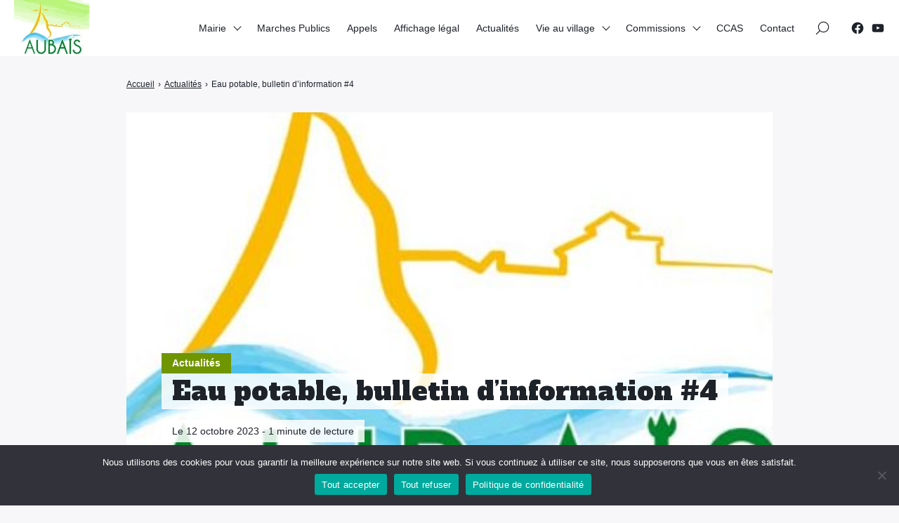

--- FILE ---
content_type: text/html; charset=UTF-8
request_url: https://www.aubais.fr/actualites/eau-potable-bulletin-dinformation-4/
body_size: 14946
content:

<!doctype html>
<html lang="fr-FR">
    <head>
        <meta charset="UTF-8">
        <meta name="viewport" content="width=device-width, initial-scale=1.0">
        <meta http-equiv="X-UA-Compatible" content="ie=edge,chrome=1">
        <meta name="format-detection" content="telephone=no">
        <link rel="profile" href="https://gmpg.org/xfn/11">
        <title>Eau potable,  bulletin d&#039;information #4 - Aubais</title>
<link rel="dns-prefetch" href="//tracker.wpserveur.net"><meta name="description" content="Une réunion est prévue avec L&#039;ARS en fin de semaine prochaine pour nous informer de la levée ou non de la restriction de distribution d&#039;eau.">
<meta property="article:published_time" content="2023-10-12T11:24:24+02:00">
<meta property="article:modified_time" content="2023-10-12T11:24:24+02:00">
<meta property="og:updated_time" content="2023-10-12T11:24:24+02:00">
<meta name="thumbnail" content="https://www.aubais.fr/wp-content/uploads/cropped-Logocoufondblanc-150x150.jpg">
<meta name="robots" content="index, follow, max-snippet:-1, max-image-preview:large, max-video-preview:-1">
<link rel="canonical" href="https://www.aubais.fr/actualites/eau-potable-bulletin-dinformation-4/">
<meta property="og:url" content="https://www.aubais.fr/actualites/eau-potable-bulletin-dinformation-4/">
<meta property="og:site_name" content="Aubais">
<meta property="og:locale" content="fr_FR">
<meta property="og:type" content="article">
<meta property="og:title" content="Eau potable,  bulletin d&#039;information #4 - Aubais">
<meta property="og:description" content="Une réunion est prévue avec L&#039;ARS en fin de semaine prochaine pour nous informer de la levée ou non de la restriction de distribution d&#039;eau.">
<meta property="og:image" content="https://www.aubais.fr/wp-content/uploads/cropped-Logocoufondblanc.jpg">
<meta property="og:image:secure_url" content="https://www.aubais.fr/wp-content/uploads/cropped-Logocoufondblanc.jpg">
<meta property="og:image:width" content="512">
<meta property="og:image:height" content="512">
<meta property="og:image:alt" content="Cropped Logocoufondblanc.jpg">
<meta name="twitter:card" content="summary">
<meta name="twitter:title" content="Eau potable,  bulletin d&#039;information #4 - Aubais">
<meta name="twitter:description" content="Une réunion est prévue avec L&#039;ARS en fin de semaine prochaine pour nous informer de la levée ou non de la restriction de distribution d&#039;eau.">
<meta name="twitter:image" content="https://www.aubais.fr/wp-content/uploads/cropped-Logocoufondblanc.jpg">
<link rel='dns-prefetch' href='//www.aubais.fr' />
<style id='wp-img-auto-sizes-contain-inline-css'>
img:is([sizes=auto i],[sizes^="auto," i]){contain-intrinsic-size:3000px 1500px}
/*# sourceURL=wp-img-auto-sizes-contain-inline-css */
</style>
<style id='classic-theme-styles-inline-css'>
/*! This file is auto-generated */
.wp-block-button__link{color:#fff;background-color:#32373c;border-radius:9999px;box-shadow:none;text-decoration:none;padding:calc(.667em + 2px) calc(1.333em + 2px);font-size:1.125em}.wp-block-file__button{background:#32373c;color:#fff;text-decoration:none}
/*# sourceURL=/wp-includes/css/classic-themes.min.css */
</style>
<link rel='stylesheet' id='mpp_gutenberg-css' href='https://www.aubais.fr/wp-content/plugins/metronet-profile-picture/dist/blocks.style.build.css' media='all' />
<link rel='stylesheet' id='contact-form-7-css' href='https://www.aubais.fr/wp-content/plugins/contact-form-7/includes/css/styles.css' media='all' />
<link rel='stylesheet' id='cookie-notice-front-css' href='https://www.aubais.fr/wp-content/plugins/cookie-notice/css/front.min.css' media='all' />
<link rel='stylesheet' id='math-captcha-frontend-css' href='https://www.aubais.fr/wp-content/plugins/wp-math-captcha/css/frontend.css' media='all' />
<link rel='stylesheet' id='seomag-child-css' href='https://www.aubais.fr/wp-content/themes/seomag-child/style.css' media='all' />
<link rel='stylesheet' id='seomag-tns-css' href='https://www.aubais.fr/wp-content/themes/seomag/assets/tiny-slider/tiny-slider.css' media='all' />
<link rel='stylesheet' id='seomag-css' href='https://www.aubais.fr/wp-content/themes/seomag/statics/main.css' media='all' />
<link rel='stylesheet' id='elementor-icons-css' href='https://www.aubais.fr/wp-content/plugins/elementor/assets/lib/eicons/css/elementor-icons.min.css' media='all' />
<link rel='stylesheet' id='elementor-frontend-css' href='https://www.aubais.fr/wp-content/plugins/elementor/assets/css/frontend.min.css' media='all' />
<link rel='stylesheet' id='swiper-css' href='https://www.aubais.fr/wp-content/plugins/elementor/assets/lib/swiper/v8/css/swiper.min.css' media='all' />
<link rel='stylesheet' id='e-swiper-css' href='https://www.aubais.fr/wp-content/plugins/elementor/assets/css/conditionals/e-swiper.min.css' media='all' />
<link rel='stylesheet' id='elementor-post-54-css' href='https://www.aubais.fr/wp-content/uploads/elementor/css/post-54.css' media='all' />
<link rel='stylesheet' id='widget-text-editor-css' href='https://www.aubais.fr/wp-content/plugins/elementor/assets/css/widget-text-editor.min.css' media='all' />
<link rel='stylesheet' id='widget-image-css' href='https://www.aubais.fr/wp-content/plugins/elementor/assets/css/widget-image.min.css' media='all' />
<link rel='stylesheet' id='google-fonts-1-css' href='https://fonts.googleapis.com/css?family=Alfa+Slab+One%3A100%2C100italic%2C200%2C200italic%2C300%2C300italic%2C400%2C400italic%2C500%2C500italic%2C600%2C600italic%2C700%2C700italic%2C800%2C800italic%2C900%2C900italic&#038;display=auto' media='all' />
<link rel="preconnect" href="https://fonts.gstatic.com/" crossorigin><script src="https://www.aubais.fr/wp-includes/js/jquery/jquery.min.js" id="jquery-core-js"></script>
<script src="https://www.aubais.fr/wp-includes/js/jquery/jquery-migrate.min.js" id="jquery-migrate-js"></script>
<script id="cookie-notice-front-js-before">
var cnArgs = {"ajaxUrl":"https:\/\/www.aubais.fr\/wp-admin\/admin-ajax.php","nonce":"4e6997dc88","hideEffect":"fade","position":"bottom","onScroll":false,"onScrollOffset":100,"onClick":false,"cookieName":"cookie_notice_accepted","cookieTime":2592000,"cookieTimeRejected":2592000,"globalCookie":false,"redirection":false,"cache":false,"revokeCookies":false,"revokeCookiesOpt":"automatic"};

//# sourceURL=cookie-notice-front-js-before
</script>
<script src="https://www.aubais.fr/wp-content/plugins/cookie-notice/js/front.min.js" id="cookie-notice-front-js"></script>
        <style>
            #wp-admin-bar-wps-link > a:before {
                content: url('https://www.wpserveur.net/wp-content/themes/wpserveur/img/WP.svg');
                width: 24px;
            }
        </style>
		<meta name="generator" content="Elementor 3.24.6; features: additional_custom_breakpoints; settings: css_print_method-external, google_font-enabled, font_display-auto">
			<style>
				.e-con.e-parent:nth-of-type(n+4):not(.e-lazyloaded):not(.e-no-lazyload),
				.e-con.e-parent:nth-of-type(n+4):not(.e-lazyloaded):not(.e-no-lazyload) * {
					background-image: none !important;
				}
				@media screen and (max-height: 1024px) {
					.e-con.e-parent:nth-of-type(n+3):not(.e-lazyloaded):not(.e-no-lazyload),
					.e-con.e-parent:nth-of-type(n+3):not(.e-lazyloaded):not(.e-no-lazyload) * {
						background-image: none !important;
					}
				}
				@media screen and (max-height: 640px) {
					.e-con.e-parent:nth-of-type(n+2):not(.e-lazyloaded):not(.e-no-lazyload),
					.e-con.e-parent:nth-of-type(n+2):not(.e-lazyloaded):not(.e-no-lazyload) * {
						background-image: none !important;
					}
				}
			</style>
			<link rel="icon" href="https://www.aubais.fr/wp-content/uploads/cropped-Favicone-32x32.png" sizes="32x32" />
<link rel="icon" href="https://www.aubais.fr/wp-content/uploads/cropped-Favicone-192x192.png" sizes="192x192" />
<link rel="apple-touch-icon" href="https://www.aubais.fr/wp-content/uploads/cropped-Favicone-180x180.png" />
<meta name="msapplication-TileImage" content="https://www.aubais.fr/wp-content/uploads/cropped-Favicone-270x270.png" />
<style>
			html {
				margin-top: 0 !important;
				font-size: 100%;
			}

			body,
			input,
			select,
			textarea,
			button,
			.button {
				font-family: -apple-system, BlinkMacSystemFont, "Segoe UI", "Roboto", "Oxygen-Sans", "Ubuntu", "Cantarell", "Helvetica Neue", sans-serif;;
			}

			h1, .h1,
			h2, .h2,
			h3, .h3,
			h4, .h4,
			h5, .h5,
			h6, .h6 {
				font-family: -apple-system, BlinkMacSystemFont, "Segoe UI", "Roboto", "Oxygen-Sans", "Ubuntu", "Cantarell", "Helvetica Neue", sans-serif;;
			}

			#header .inner .menu nav ul:not(.sub-menu) > li > a.button,
			#header .inner .menu nav ul:not(.sub-menu) > li > span.button {
				font-family: -apple-system, BlinkMacSystemFont, "Segoe UI", "Roboto", "Oxygen-Sans", "Ubuntu", "Cantarell", "Helvetica Neue", sans-serif;;
			}

			body.dark .button,
			body.dark button[type="submit"],
			body.dark input[type="submit"],
			body.light .button,
			body.light button[type="submit"],
			body.light input[type="submit"] {
				background-color: #B29967 !important;
				color: #f9ba00 !important;
			}

			body.dark .button::after,
			body.light .button::after {
				border-color: #f9ba00 !important;
			}

			body.dark .button:hover,
			body.dark button[type="submit"]:hover,
			body.dark input[type="submit"]:hover,
			body.light .button:hover,
			body.light button[type="submit"]:hover,
			body.light input[type="submit"]:hover {
				background-color: #8e7a52 !important;
			}

			#header .site-navigation .inner .menu nav ul:not(.sub-menu) > li > a:not(.button)::before,
			#header .site-navigation .inner .menu nav ul:not(.sub-menu) > li > span:not(.button)::before,
			#header .site-navigation .inner .menu nav ul.sub-menu > li >a::before,
			#header .site-navigation .inner .menu nav ul.sub-menu > li >span::before {
				border-color: #B29967 !important;
			}

			#header #scroll-indicator .progress {
				background-color: #B29967 !important;
			}

			#footer .bar .widget .widget-title:before {
				background-color: #B29967 !important;
			}

			body.category main.loop .loop-header,
			body.dark.category main.loop .loop-header .header p,
			body.light.category main.loop .loop-header .header p {
				background-color: #B29967;
			}

			body.tag main.loop .loop-header,
			body.dark.tag main.loop .loop-header .header p,
			body.light.tag main.loop .loop-header .header p {
				background-color: #B29967;
			}

			body.light main.blog .post a .details .category,
			body.dark main.blog .post a .details .category,
			body.light .entries .entry a .details .category,
			body.dark .entries .entry a .details .category {
				background-color: #B29967;
			}

			body.light main.entry.single .header .details .category a,
			body.light main.entry.single .header .details .category span,
			body.dark main.entry.single .header .details .category a,
			body.dark main.entry.single .header .details .category span,
			.sidebar .widget .widget-title::before,
			#footer .top .widget .widget-title::before {
				background-color: #B29967 !important;
			}

			body.light main.entry.single .entry-layout .contents h3:not(.sc),
			body.light main.entry.single .entry-layout .contents .h3:not(.sc),
			body.light main.entry.single .entry-layout .contents a:not([class]),
			body.light main.entry.single .entry-layout .contents span[data-obflink-url]:not(.sc),
			body.light main.entry.page .entry-layout .contents h3:not(.sc),
			body.light main.entry.page .entry-layout .contents .h3:not(.sc),
			body.light main.entry.page .entry-layout .contents a:not([class]),
			body.light main.entry.page .entry-layout .contents span[data-obflink-url]:not(.sc),
			body.light.single-product main.product .product-layout .product-layout-description .description a:not([class]),
			body.dark main.entry.single .entry-layout .contents h3:not(.sc),
			body.dark main.entry.single .entry-layout .contents .h3:not(.sc),
			body.dark main.entry.single .entry-layout .contents a:not([class]),
			body.dark main.entry.single .entry-layout .contents span[data-obflink-url]:not(.sc),
			body.dark main.entry.page .entry-layout .contents h3:not(.sc),
			body.dark main.entry.page .entry-layout .contents .h3:not(.sc),
			body.dark main.entry.page .entry-layout .contents a:not([class]),
			body.dark main.entry.page .entry-layout .contents span[data-obflink-url]:not(.sc),
			body.dark.single-product main.product .product-layout .product-layout-description .description a:not([class]) {
				color: #B29967;
			}

			body.light main.entry.single .entry-layout .contents h2::before,
			body.light main.entry.page .entry-layout .contents h2::before,
			body.dark main.entry.single .entry-layout .contents h2::before,
			body.dark main.entry.page .entry-layout .contents h2::before {
				background-color: #B29967;
			}

			@media (min-width: 801px) {
				#header .site-navigation .inner .menu .icons .search span:hover svg path,
				#header .site-navigation .inner .menu .icons .social ul li a:hover svg path {
					fill: #B29967 !important;
				}
			}

			@media (max-width: 800px) {
				#header .site-navigation .inner .menu nav ul:not(.sub-menu) > li.current-menu-ancestor > a:not(.button),
				#header .site-navigation .inner .menu nav ul:not(.sub-menu) > li.current-menu-ancestor > span:not(.button),
				#header .site-navigation .inner .menu nav ul:not(.sub-menu) > li.current-menu-item > a:not(.button),
				#header .site-navigation .inner .menu nav ul:not(.sub-menu) > li.current-menu-item > span:not(.button),
				#header .site-navigation .inner .menu nav ul.sub-menu > li.current-menu-ancestor > a,
				#header .site-navigation .inner .menu nav ul.sub-menu > li.current-menu-ancestor > span,
				#header .site-navigation .inner .menu nav ul.sub-menu > li.current-menu-item > a,
				#header .site-navigation .inner .menu nav ul.sub-menu > li.current-menu-item > span {
					color: #B29967;
				}
			}
		
					body.light main.entry.page .entry-layout .contents:not(.woo) a:not([class]),
					body.dark main.entry.page .entry-layout .contents:not(.woo) a:not([class]),
					body.light main.entry.page .entry-layout .contents:not(.woo) span[data-obflink-url]:not(.sc),
					body.dark main.entry.page .entry-layout .contents:not(.woo) span[data-obflink-url]:not(.sc),
					body.dark main.entry.single .entry-layout .contents:not(.woo) a:not([class]),
					body.light main.entry.single .entry-layout .contents:not(.woo) a:not([class]),
					body.dark main.entry.single .entry-layout .contents:not(.woo) span[data-obflink-url]:not(.sc),
					body.light main.entry.single .entry-layout .contents:not(.woo) span[data-obflink-url]:not(.sc),
					body.dark.single-product main.product .product-layout .product-layout-description .description a:not([class]),
					body.light.single-product main.product .product-layout .product-layout-description .description a:not([class]) {
						color: #B28D43 !important;
						font-weight: 700;
					}
				
				body.light main.entry.single .entry-layout .contents h3,
				body.light main.entry.single .entry-layout .contents .h3,
				body.light main.entry.single .entry-layout .contents a:not([class]),
				body.light main.entry.single .entry-layout .contents span[data-obflink-url]:not(.sc),
				body.dark main.entry.single .entry-layout .contents h3,
				body.dark main.entry.single .entry-layout .contents .h3,
				body.dark main.entry.single .entry-layout .contents a:not([class])
				body.dark main.entry.single .entry-layout .contents span[data-obflink-url]:not(.sc) {
					color: #6F9500 !important;
				}

				body.light main.entry.single .entry-layout .contents h2::before,
				body.light main.entry.single .entry-layout .sidebar .widget .widget-title::before,
				body.dark main.entry.single .entry-layout .contents h2::before,
				body.dark main.entry.single .entry-layout .sidebar .widget .widget-title::before {
					background-color: #6F9500 !important;
				}

				body.light main.entry.single .entry-layout .sidebar .widget button[type="submit"],
				body.dark main.entry.single .entry-layout .sidebar .widget button[type="submit"] {
					background-color: #6F9500 !important;
				}

				body.light main.entry.single .entry-layout .sidebar .widget button[type="submit"]:hover,
				body.dark main.entry.single .entry-layout .sidebar .widget button[type="submit"]:hover {
					background-color: #597700 !important;
				}
				</style>
    <style id='global-styles-inline-css'>
:root{--wp--preset--aspect-ratio--square: 1;--wp--preset--aspect-ratio--4-3: 4/3;--wp--preset--aspect-ratio--3-4: 3/4;--wp--preset--aspect-ratio--3-2: 3/2;--wp--preset--aspect-ratio--2-3: 2/3;--wp--preset--aspect-ratio--16-9: 16/9;--wp--preset--aspect-ratio--9-16: 9/16;--wp--preset--color--black: #000000;--wp--preset--color--cyan-bluish-gray: #abb8c3;--wp--preset--color--white: #ffffff;--wp--preset--color--pale-pink: #f78da7;--wp--preset--color--vivid-red: #cf2e2e;--wp--preset--color--luminous-vivid-orange: #ff6900;--wp--preset--color--luminous-vivid-amber: #fcb900;--wp--preset--color--light-green-cyan: #7bdcb5;--wp--preset--color--vivid-green-cyan: #00d084;--wp--preset--color--pale-cyan-blue: #8ed1fc;--wp--preset--color--vivid-cyan-blue: #0693e3;--wp--preset--color--vivid-purple: #9b51e0;--wp--preset--gradient--vivid-cyan-blue-to-vivid-purple: linear-gradient(135deg,rgb(6,147,227) 0%,rgb(155,81,224) 100%);--wp--preset--gradient--light-green-cyan-to-vivid-green-cyan: linear-gradient(135deg,rgb(122,220,180) 0%,rgb(0,208,130) 100%);--wp--preset--gradient--luminous-vivid-amber-to-luminous-vivid-orange: linear-gradient(135deg,rgb(252,185,0) 0%,rgb(255,105,0) 100%);--wp--preset--gradient--luminous-vivid-orange-to-vivid-red: linear-gradient(135deg,rgb(255,105,0) 0%,rgb(207,46,46) 100%);--wp--preset--gradient--very-light-gray-to-cyan-bluish-gray: linear-gradient(135deg,rgb(238,238,238) 0%,rgb(169,184,195) 100%);--wp--preset--gradient--cool-to-warm-spectrum: linear-gradient(135deg,rgb(74,234,220) 0%,rgb(151,120,209) 20%,rgb(207,42,186) 40%,rgb(238,44,130) 60%,rgb(251,105,98) 80%,rgb(254,248,76) 100%);--wp--preset--gradient--blush-light-purple: linear-gradient(135deg,rgb(255,206,236) 0%,rgb(152,150,240) 100%);--wp--preset--gradient--blush-bordeaux: linear-gradient(135deg,rgb(254,205,165) 0%,rgb(254,45,45) 50%,rgb(107,0,62) 100%);--wp--preset--gradient--luminous-dusk: linear-gradient(135deg,rgb(255,203,112) 0%,rgb(199,81,192) 50%,rgb(65,88,208) 100%);--wp--preset--gradient--pale-ocean: linear-gradient(135deg,rgb(255,245,203) 0%,rgb(182,227,212) 50%,rgb(51,167,181) 100%);--wp--preset--gradient--electric-grass: linear-gradient(135deg,rgb(202,248,128) 0%,rgb(113,206,126) 100%);--wp--preset--gradient--midnight: linear-gradient(135deg,rgb(2,3,129) 0%,rgb(40,116,252) 100%);--wp--preset--font-size--small: 13px;--wp--preset--font-size--medium: 20px;--wp--preset--font-size--large: 36px;--wp--preset--font-size--x-large: 42px;--wp--preset--spacing--20: 0.44rem;--wp--preset--spacing--30: 0.67rem;--wp--preset--spacing--40: 1rem;--wp--preset--spacing--50: 1.5rem;--wp--preset--spacing--60: 2.25rem;--wp--preset--spacing--70: 3.38rem;--wp--preset--spacing--80: 5.06rem;--wp--preset--shadow--natural: 6px 6px 9px rgba(0, 0, 0, 0.2);--wp--preset--shadow--deep: 12px 12px 50px rgba(0, 0, 0, 0.4);--wp--preset--shadow--sharp: 6px 6px 0px rgba(0, 0, 0, 0.2);--wp--preset--shadow--outlined: 6px 6px 0px -3px rgb(255, 255, 255), 6px 6px rgb(0, 0, 0);--wp--preset--shadow--crisp: 6px 6px 0px rgb(0, 0, 0);}:where(.is-layout-flex){gap: 0.5em;}:where(.is-layout-grid){gap: 0.5em;}body .is-layout-flex{display: flex;}.is-layout-flex{flex-wrap: wrap;align-items: center;}.is-layout-flex > :is(*, div){margin: 0;}body .is-layout-grid{display: grid;}.is-layout-grid > :is(*, div){margin: 0;}:where(.wp-block-columns.is-layout-flex){gap: 2em;}:where(.wp-block-columns.is-layout-grid){gap: 2em;}:where(.wp-block-post-template.is-layout-flex){gap: 1.25em;}:where(.wp-block-post-template.is-layout-grid){gap: 1.25em;}.has-black-color{color: var(--wp--preset--color--black) !important;}.has-cyan-bluish-gray-color{color: var(--wp--preset--color--cyan-bluish-gray) !important;}.has-white-color{color: var(--wp--preset--color--white) !important;}.has-pale-pink-color{color: var(--wp--preset--color--pale-pink) !important;}.has-vivid-red-color{color: var(--wp--preset--color--vivid-red) !important;}.has-luminous-vivid-orange-color{color: var(--wp--preset--color--luminous-vivid-orange) !important;}.has-luminous-vivid-amber-color{color: var(--wp--preset--color--luminous-vivid-amber) !important;}.has-light-green-cyan-color{color: var(--wp--preset--color--light-green-cyan) !important;}.has-vivid-green-cyan-color{color: var(--wp--preset--color--vivid-green-cyan) !important;}.has-pale-cyan-blue-color{color: var(--wp--preset--color--pale-cyan-blue) !important;}.has-vivid-cyan-blue-color{color: var(--wp--preset--color--vivid-cyan-blue) !important;}.has-vivid-purple-color{color: var(--wp--preset--color--vivid-purple) !important;}.has-black-background-color{background-color: var(--wp--preset--color--black) !important;}.has-cyan-bluish-gray-background-color{background-color: var(--wp--preset--color--cyan-bluish-gray) !important;}.has-white-background-color{background-color: var(--wp--preset--color--white) !important;}.has-pale-pink-background-color{background-color: var(--wp--preset--color--pale-pink) !important;}.has-vivid-red-background-color{background-color: var(--wp--preset--color--vivid-red) !important;}.has-luminous-vivid-orange-background-color{background-color: var(--wp--preset--color--luminous-vivid-orange) !important;}.has-luminous-vivid-amber-background-color{background-color: var(--wp--preset--color--luminous-vivid-amber) !important;}.has-light-green-cyan-background-color{background-color: var(--wp--preset--color--light-green-cyan) !important;}.has-vivid-green-cyan-background-color{background-color: var(--wp--preset--color--vivid-green-cyan) !important;}.has-pale-cyan-blue-background-color{background-color: var(--wp--preset--color--pale-cyan-blue) !important;}.has-vivid-cyan-blue-background-color{background-color: var(--wp--preset--color--vivid-cyan-blue) !important;}.has-vivid-purple-background-color{background-color: var(--wp--preset--color--vivid-purple) !important;}.has-black-border-color{border-color: var(--wp--preset--color--black) !important;}.has-cyan-bluish-gray-border-color{border-color: var(--wp--preset--color--cyan-bluish-gray) !important;}.has-white-border-color{border-color: var(--wp--preset--color--white) !important;}.has-pale-pink-border-color{border-color: var(--wp--preset--color--pale-pink) !important;}.has-vivid-red-border-color{border-color: var(--wp--preset--color--vivid-red) !important;}.has-luminous-vivid-orange-border-color{border-color: var(--wp--preset--color--luminous-vivid-orange) !important;}.has-luminous-vivid-amber-border-color{border-color: var(--wp--preset--color--luminous-vivid-amber) !important;}.has-light-green-cyan-border-color{border-color: var(--wp--preset--color--light-green-cyan) !important;}.has-vivid-green-cyan-border-color{border-color: var(--wp--preset--color--vivid-green-cyan) !important;}.has-pale-cyan-blue-border-color{border-color: var(--wp--preset--color--pale-cyan-blue) !important;}.has-vivid-cyan-blue-border-color{border-color: var(--wp--preset--color--vivid-cyan-blue) !important;}.has-vivid-purple-border-color{border-color: var(--wp--preset--color--vivid-purple) !important;}.has-vivid-cyan-blue-to-vivid-purple-gradient-background{background: var(--wp--preset--gradient--vivid-cyan-blue-to-vivid-purple) !important;}.has-light-green-cyan-to-vivid-green-cyan-gradient-background{background: var(--wp--preset--gradient--light-green-cyan-to-vivid-green-cyan) !important;}.has-luminous-vivid-amber-to-luminous-vivid-orange-gradient-background{background: var(--wp--preset--gradient--luminous-vivid-amber-to-luminous-vivid-orange) !important;}.has-luminous-vivid-orange-to-vivid-red-gradient-background{background: var(--wp--preset--gradient--luminous-vivid-orange-to-vivid-red) !important;}.has-very-light-gray-to-cyan-bluish-gray-gradient-background{background: var(--wp--preset--gradient--very-light-gray-to-cyan-bluish-gray) !important;}.has-cool-to-warm-spectrum-gradient-background{background: var(--wp--preset--gradient--cool-to-warm-spectrum) !important;}.has-blush-light-purple-gradient-background{background: var(--wp--preset--gradient--blush-light-purple) !important;}.has-blush-bordeaux-gradient-background{background: var(--wp--preset--gradient--blush-bordeaux) !important;}.has-luminous-dusk-gradient-background{background: var(--wp--preset--gradient--luminous-dusk) !important;}.has-pale-ocean-gradient-background{background: var(--wp--preset--gradient--pale-ocean) !important;}.has-electric-grass-gradient-background{background: var(--wp--preset--gradient--electric-grass) !important;}.has-midnight-gradient-background{background: var(--wp--preset--gradient--midnight) !important;}.has-small-font-size{font-size: var(--wp--preset--font-size--small) !important;}.has-medium-font-size{font-size: var(--wp--preset--font-size--medium) !important;}.has-large-font-size{font-size: var(--wp--preset--font-size--large) !important;}.has-x-large-font-size{font-size: var(--wp--preset--font-size--x-large) !important;}
/*# sourceURL=global-styles-inline-css */
</style>
</head>
    <body class="wp-singular post-template-default single single-post postid-21484 single-format-standard wp-custom-logo wp-theme-seomag wp-child-theme-seomag-child cookies-not-set sp-easy-accordion-enabled light plain is_sticky elementor-default elementor-kit-54 elementor-page elementor-page-21484">
                        
    <main class="entry single" id="post-21484" role="main">
                    <div class="entry-header model-1">
                <div class="container">
                    <div class="gridlex-center-noBottom">
                        <div class="gcol-9_sm-12">
                            <div class="header">
                                                                    <div class="details">
                                                                                    <div class="category">
                                                                                                                                                            <span style="background-color: #6F9500 !important; color: #FFFFFF !important;">
                                                            Actualités
                                                        </span>
                                                                                                                                                </div>
                                                                                <div class="title">
                                            <h1>
                                                Eau potable,  bulletin d&rsquo;information #4
                                            </h1>
                                        </div>
                                                                                                                                                                                                                                                    <div class="metas">
                                                <span>
                                                                                                                                                                Le
                                                         12 octobre 2023
                                                                                                                                                                                                                                                                                                                                                                                                                                                                                                                                                            - 
                                                        1 minute de lecture
                                                                                                    </span>
                                            </div>
                                                                            </div>
                                                                                                                                            <div class="image fixed" style="height: 500px">
                                            <img width="512" height="512" src="https://www.aubais.fr/wp-content/uploads/cropped-Logocoufondblanc.jpg" class="attachment-seomag-lg size-seomag-lg wp-post-image" alt="Cropped Logocoufondblanc.jpg" decoding="async" srcset="https://www.aubais.fr/wp-content/uploads/cropped-Logocoufondblanc.jpg 512w, https://www.aubais.fr/wp-content/uploads/cropped-Logocoufondblanc-150x150.jpg 150w, https://www.aubais.fr/wp-content/uploads/cropped-Logocoufondblanc-500x500.jpg 500w, https://www.aubais.fr/wp-content/uploads/cropped-Logocoufondblanc-24x24.jpg 24w, https://www.aubais.fr/wp-content/uploads/cropped-Logocoufondblanc-48x48.jpg 48w, https://www.aubais.fr/wp-content/uploads/cropped-Logocoufondblanc-96x96.jpg 96w, https://www.aubais.fr/wp-content/uploads/cropped-Logocoufondblanc-300x300.jpg 300w" sizes="(max-width: 512px) 100vw, 512px" />
                                        </div>
                                                                                                </div>
                        </div>
                    </div>
                </div>
            </div>
                            <div class="entry-breadcrumb">
                <div class="container">
                    <div class="gridlex-center-noBottom">
                        <div class="gcol-9_sm-12">
                            <div class="breadcrumb truncated" itemscope itemtype="http://schema.org/BreadcrumbList"><span itemprop="itemListElement" itemscope itemtype="http://schema.org/ListItem"><a class="breadcrumb__link" href="https://www.aubais.fr/" itemprop="item"><span itemprop="name">Accueil</span></a><meta itemprop="position" content="1" /></span><span class="breadcrumb__separator"> › </span><span itemprop="itemListElement" itemscope itemtype="http://schema.org/ListItem"><a class="breadcrumb__link" href="https://www.aubais.fr/category/actualites/" itemprop="item"><span itemprop="name">Actualités</span></a><meta itemprop="position" content="2" /></span><span class="breadcrumb__separator"> › </span><span class="breadcrumb__current">Eau potable,  bulletin d&rsquo;information #4</span></div>
                        </div>
                    </div>
                </div>
            </div>
                <div class="entry-layout">
            <div class="container">
                <div class="gridlex-center-noBottom">
                    <div class="gcol-9_sm-12">
                                                                                                    <div class="contents">
                                                                		<div data-elementor-type="wp-post" data-elementor-id="21484" class="elementor elementor-21484">
						<section class="elementor-section elementor-top-section elementor-element elementor-element-ae0e088 elementor-section-boxed elementor-section-height-default elementor-section-height-default" data-id="ae0e088" data-element_type="section">
						<div class="elementor-container elementor-column-gap-default">
					<div class="elementor-column elementor-col-100 elementor-top-column elementor-element elementor-element-60f4b40" data-id="60f4b40" data-element_type="column">
			<div class="elementor-widget-wrap elementor-element-populated">
						<div class="elementor-element elementor-element-1311a05 elementor-widget elementor-widget-text-editor" data-id="1311a05" data-element_type="widget" data-widget_type="text-editor.default">
				<div class="elementor-widget-container">
							<div class="x11i5rnm xat24cr x1mh8g0r x1vvkbs xtlvy1s x126k92a"><div dir="auto">Une réunion est prévue avec L&rsquo;ARS en fin de semaine prochaine pour nous informer de la levée ou non de la restriction de distribution d&rsquo;eau. La SAUR continue les nombreuses analyses sur les réseaux.</div><div dir="auto">La distribution d&rsquo;eau s&rsquo;effectuera uniquement :</div><div dir="auto">&#8211; le mercredi de 14h à 18h</div><div dir="auto">&#8211; le jeudi de 9h à 12h et de 16h à 18h</div><div dir="auto">&#8211; le vendredi de 9h à 12h et de 16h à 18h.</div></div><div class="x11i5rnm xat24cr x1mh8g0r x1vvkbs xtlvy1s x126k92a"><div dir="auto">Il est préférable de s&rsquo;inscrire sur internet pour faciliter la distribution : <a class="x1i10hfl xjbqb8w x6umtig x1b1mbwd xaqea5y xav7gou x9f619 x1ypdohk xt0psk2 xe8uvvx xdj266r x11i5rnm xat24cr x1mh8g0r xexx8yu x4uap5 x18d9i69 xkhd6sd x16tdsg8 x1hl2dhg xggy1nq x1a2a7pz xt0b8zv x1fey0fg" tabindex="0" role="link" href="https://forms.gle/XdnEgj1yC5vXDpq77" target="_blank" rel="nofollow noopener noreferrer">https://forms.gle/XdnEgj1yC5vXDpq77</a></div></div><div class="x11i5rnm xat24cr x1mh8g0r x1vvkbs xtlvy1s x126k92a"><div dir="auto">Merci pour votre patience et votre compréhension.</div></div>						</div>
				</div>
					</div>
		</div>
					</div>
		</section>
				<section class="elementor-section elementor-top-section elementor-element elementor-element-06ea1c7 elementor-section-boxed elementor-section-height-default elementor-section-height-default" data-id="06ea1c7" data-element_type="section">
						<div class="elementor-container elementor-column-gap-default">
					<div class="elementor-column elementor-col-100 elementor-top-column elementor-element elementor-element-c1f7b64" data-id="c1f7b64" data-element_type="column">
			<div class="elementor-widget-wrap elementor-element-populated">
						<div class="elementor-element elementor-element-bd03522 elementor-widget elementor-widget-image" data-id="bd03522" data-element_type="widget" data-widget_type="image.default">
				<div class="elementor-widget-container">
													<img fetchpriority="high" decoding="async" width="700" height="400" src="https://www.aubais.fr/wp-content/uploads/saur-carte.jpg" class="attachment-large size-large wp-image-21486" alt="saur carte" srcset="https://www.aubais.fr/wp-content/uploads/saur-carte.jpg 700w, https://www.aubais.fr/wp-content/uploads/saur-carte-500x286.jpg 500w, https://www.aubais.fr/wp-content/uploads/saur-carte-650x371.jpg 650w" sizes="(max-width: 700px) 100vw, 700px" />													</div>
				</div>
					</div>
		</div>
					</div>
		</section>
				</div>
		
                                                            </div>
                                                                                                                                </div>
                                    </div>
            </div>
        </div>
    </main>
        
<header id="header" role="banner">
                                                            <div id="scroll-indicator">
                        <div class="progress" role="progressbar"></div>
                    </div>
                                                <div class="site-navigation">
        <div class="container">
            <div class="gridlex-noBottom">
                <div class="gcol-12">
                    <div class="inner">
                        <div class="brand">
                                                            <a href="https://www.aubais.fr" rel="home" itemprop="url"><img width="200" height="150" src="https://www.aubais.fr/wp-content/uploads/logo200x150px.jpg" class="custom-logo" alt="logo200x150px" decoding="async" /></a>
                                                    </div>
                        <div class="opener">
                            <span aria-label="Afficher/masquer la modale du menu"></span>
                        </div>
                        <div class="menu">
                                                            <nav role="navigation">
                                    <ul><li id="menu-item-10050" class="menu-item menu-item-type-taxonomy menu-item-object-category menu-item-has-children menu-item-10050"><a href="https://www.aubais.fr/category/mairie/">Mairie</a>
<ul class="sub-menu">
	<li id="menu-item-11722" class="menu-item menu-item-type-post_type menu-item-object-page menu-item-11722"><a href="https://www.aubais.fr/lequipe-municipale/">L’équipe municipale</a></li>
	<li id="menu-item-13723" class="menu-item menu-item-type-post_type menu-item-object-page menu-item-13723"><a href="https://www.aubais.fr/bulletins-municipaux/">Bulletins Municipaux</a></li>
	<li id="menu-item-15228" class="menu-item menu-item-type-taxonomy menu-item-object-category menu-item-has-children menu-item-15228"><a href="https://www.aubais.fr/category/mairie/demarches-administratives/">Démarches Administratives</a>
	<ul class="sub-menu">
		<li id="menu-item-10052" class="menu-item menu-item-type-taxonomy menu-item-object-category menu-item-10052"><a href="https://www.aubais.fr/category/mairie/demarches-administratives/elections/">Elections</a></li>
		<li id="menu-item-10053" class="menu-item menu-item-type-taxonomy menu-item-object-category menu-item-10053"><a href="https://www.aubais.fr/category/mairie/demarches-administratives/etat-civil/">Etat Civil</a></li>
		<li id="menu-item-15229" class="menu-item menu-item-type-taxonomy menu-item-object-category menu-item-15229"><a href="https://www.aubais.fr/category/mairie/demarches-administratives/autres-demarches/">Autres Démarches</a></li>
	</ul>
</li>
	<li id="menu-item-23322" class="menu-item menu-item-type-post_type menu-item-object-page menu-item-23322"><a href="https://www.aubais.fr/risque-prevention-protection/">Sécurité Prévention</a></li>
	<li id="menu-item-23183" class="menu-item menu-item-type-taxonomy menu-item-object-category menu-item-23183"><a href="https://www.aubais.fr/category/financeurs/">Financeurs</a></li>
	<li id="menu-item-11182" class="menu-item menu-item-type-taxonomy menu-item-object-category menu-item-11182"><a href="https://www.aubais.fr/category/mairie/interventions-du-maire/">Interventions du Maire</a></li>
	<li id="menu-item-12764" class="menu-item menu-item-type-post_type menu-item-object-page menu-item-12764"><a href="https://www.aubais.fr/plan-local-durbanisme/">Plan Local d’Urbanisme</a></li>
	<li id="menu-item-27707" class="menu-item menu-item-type-taxonomy menu-item-object-category menu-item-27707"><a href="https://www.aubais.fr/category/reglement-de-voirie/">Règlement de voirie</a></li>
	<li id="menu-item-14333" class="menu-item menu-item-type-post_type menu-item-object-page menu-item-14333"><a href="https://www.aubais.fr/conseils-municipaux/">Conseils Municipaux</a></li>
</ul>
</li>
<li id="menu-item-12857" class="menu-item menu-item-type-taxonomy menu-item-object-category menu-item-12857"><a href="https://www.aubais.fr/category/marches-publics/">Marches Publics</a></li>
<li id="menu-item-23039" class="menu-item menu-item-type-taxonomy menu-item-object-category menu-item-23039"><a href="https://www.aubais.fr/category/appel-a-candidatures-concurences/">Appels</a></li>
<li id="menu-item-17736" class="menu-item menu-item-type-custom menu-item-object-custom menu-item-17736"><a href="https://datahall.digilor-apps.fr/app/autoconnect.php?id=57">Affichage légal</a></li>
<li id="menu-item-11236" class="menu-item menu-item-type-taxonomy menu-item-object-category current-post-ancestor current-menu-parent current-post-parent menu-item-11236"><a href="https://www.aubais.fr/category/actualites/">Actualités</a></li>
<li id="menu-item-10047" class="menu-item menu-item-type-taxonomy menu-item-object-category menu-item-has-children menu-item-10047"><a href="https://www.aubais.fr/category/vie-au-village/">Vie au village</a>
<ul class="sub-menu">
	<li id="menu-item-28367" class="menu-item menu-item-type-custom menu-item-object-custom menu-item-28367"><a href="https://www.aubais.fr/actualites/plan-de-la-commune/">Plan de la commune</a></li>
	<li id="menu-item-24991" class="menu-item menu-item-type-custom menu-item-object-custom menu-item-24991"><a href="https://www.aubais.fr/actualites/guide-2026/">Guide 2026</a></li>
	<li id="menu-item-24752" class="menu-item menu-item-type-custom menu-item-object-custom menu-item-24752"><a href="https://www.aubais.fr/actualites/accueil-des-nouveaux-aubaisiens/">Nouveaux arrivants</a></li>
	<li id="menu-item-10048" class="menu-item menu-item-type-taxonomy menu-item-object-category menu-item-10048"><a href="https://www.aubais.fr/category/vie-au-village/commerces-et-artisans/">Commerces et Artisans</a></li>
	<li id="menu-item-10049" class="menu-item menu-item-type-taxonomy menu-item-object-category menu-item-10049"><a href="https://www.aubais.fr/category/vie-au-village/associations/">Associations</a></li>
	<li id="menu-item-16580" class="menu-item menu-item-type-taxonomy menu-item-object-category menu-item-16580"><a href="https://www.aubais.fr/category/sante/">Professionnels de santé</a></li>
</ul>
</li>
<li id="menu-item-10038" class="menu-item menu-item-type-custom menu-item-object-custom menu-item-has-children menu-item-10038"><a href="#">Commissions</a>
<ul class="sub-menu">
	<li id="menu-item-10045" class="menu-item menu-item-type-post_type menu-item-object-page menu-item-10045"><a href="https://www.aubais.fr/ecoles-et-jeunesse/">Ecoles et Jeunesse</a></li>
	<li id="menu-item-12467" class="menu-item menu-item-type-post_type menu-item-object-page menu-item-12467"><a href="https://www.aubais.fr/environnement-et-agriculture/">Environnement et Agriculture</a></li>
	<li id="menu-item-10044" class="menu-item menu-item-type-post_type menu-item-object-page menu-item-10044"><a href="https://www.aubais.fr/developpement-economique/">Développement économique</a></li>
	<li id="menu-item-10041" class="menu-item menu-item-type-post_type menu-item-object-page menu-item-10041"><a href="https://www.aubais.fr/cultures-et-festivites/">Cultures et Festivités</a></li>
	<li id="menu-item-10040" class="menu-item menu-item-type-post_type menu-item-object-page menu-item-10040"><a href="https://www.aubais.fr/sports-et-associations/">Sports et Associations</a></li>
	<li id="menu-item-10043" class="menu-item menu-item-type-post_type menu-item-object-page menu-item-10043"><a href="https://www.aubais.fr/urbanisme/">Urbanisme</a></li>
	<li id="menu-item-10046" class="menu-item menu-item-type-post_type menu-item-object-page menu-item-10046"><a href="https://www.aubais.fr/finances/">Finances</a></li>
	<li id="menu-item-10039" class="menu-item menu-item-type-post_type menu-item-object-page menu-item-10039"><a href="https://www.aubais.fr/communication/">Communication</a></li>
</ul>
</li>
<li id="menu-item-10389" class="menu-item menu-item-type-custom menu-item-object-custom menu-item-10389"><a href="https://www.aubais.fr/ccas/">CCAS</a></li>
<li id="menu-item-63" class="menu-item menu-item-type-post_type menu-item-object-page menu-item-63"><a href="https://www.aubais.fr/contact/">Contact</a></li>
</ul>
                                </nav>
                                                                                        <div class="icons">
                                                                            <div class="search" id="search-open">
                                            <span aria-label="Fermer la modale de recherche">
                                                <svg viewBox="0 0 26 26" xmlns="http://www.w3.org/2000/svg">
                                                    <path d="M14.946 1C9.403 1 4.894 5.51 4.894 11.053c0 2.502.924 4.789 2.442 6.55L1.22 23.72a.75.75 0 101.06 1.06l6.117-6.116a10 10 0 006.55 2.442C20.49 21.106 25 16.596 25 11.053S20.49 1 14.946 1zm0 18.606c-4.716 0-8.552-3.836-8.552-8.553S10.23 2.5 14.946 2.5c4.717 0 8.554 3.837 8.554 8.553s-3.837 8.553-8.554 8.553z" />
                                                </svg>
                                            </span>
                                        </div>
                                                                                                                <div class="social">
                                            <ul><li id="menu-item-9566" class="menu-item menu-item-type-custom menu-item-object-custom menu-item-9566"><a href="https://www.facebook.com/aubaimema1/"><span class="screen-reader-text">Facebook</span><svg width="24" height="24" viewBox="0 0 24 24" version="1.1" xmlns="http://www.w3.org/2000/svg"><path d="M12 2C6.5 2 2 6.5 2 12c0 5 3.7 9.1 8.4 9.9v-7H7.9V12h2.5V9.8c0-2.5 1.5-3.9 3.8-3.9 1.1 0 2.2.2 2.2.2v2.5h-1.3c-1.2 0-1.6.8-1.6 1.6V12h2.8l-.4 2.9h-2.3v7C18.3 21.1 22 17 22 12c0-5.5-4.5-10-10-10z"></path></svg></a></li>
<li id="menu-item-13518" class="menu-item menu-item-type-custom menu-item-object-custom menu-item-13518"><a href="https://www.youtube.com/channel/UC01OmzFpFOdf90S9gJunBTg"><span class="screen-reader-text">Youtube</span><svg width="24" height="24" viewBox="0 0 24 24" version="1.1" xmlns="http://www.w3.org/2000/svg"><path d="M21.8,8.001c0,0-0.195-1.378-0.795-1.985c-0.76-0.797-1.613-0.801-2.004-0.847c-2.799-0.202-6.997-0.202-6.997-0.202 h-0.009c0,0-4.198,0-6.997,0.202C4.608,5.216,3.756,5.22,2.995,6.016C2.395,6.623,2.2,8.001,2.2,8.001S2,9.62,2,11.238v1.517 c0,1.618,0.2,3.237,0.2,3.237s0.195,1.378,0.795,1.985c0.761,0.797,1.76,0.771,2.205,0.855c1.6,0.153,6.8,0.201,6.8,0.201 s4.203-0.006,7.001-0.209c0.391-0.047,1.243-0.051,2.004-0.847c0.6-0.607,0.795-1.985,0.795-1.985s0.2-1.618,0.2-3.237v-1.517 C22,9.62,21.8,8.001,21.8,8.001z M9.935,14.594l-0.001-5.62l5.404,2.82L9.935,14.594z"></path></svg></a></li>
</ul>
                                        </div>
                                                                    </div>
                                                    </div>
                    </div>
                </div>
            </div>
        </div>
    </div>
</header>
        
    <footer id="footer" role="contentinfo">
                                    <div class="bottom">
                <div class="container">
                    <div class="site-footer-navigation">
                        <div class="gridlex-noBottom">
                            <div class="gcol-12">
                                                                                                    <div class="menu">
                                        <ul><li id="menu-item-27" class="menu-item menu-item-type-post_type menu-item-object-page menu-item-27"><a href="https://www.aubais.fr/mentions-legales/">Mentions légales</a></li>
<li id="menu-item-28" class="menu-item menu-item-type-post_type menu-item-object-page menu-item-28"><a href="https://www.aubais.fr/plan-du-site/">Plan du site</a></li>
<li id="menu-item-25564" class="menu-item menu-item-type-post_type menu-item-object-page menu-item-25564"><a href="https://www.aubais.fr/contact/">Contact</a></li>
</ul>
                                    </div>
                                                                                                    <div class="social">
                                        <ul><li id="menu-item-9566" class="menu-item menu-item-type-custom menu-item-object-custom menu-item-9566"><a href="https://www.facebook.com/aubaimema1/"><span class="screen-reader-text">Facebook</span><svg width="24" height="24" viewBox="0 0 24 24" version="1.1" xmlns="http://www.w3.org/2000/svg"><path d="M12 2C6.5 2 2 6.5 2 12c0 5 3.7 9.1 8.4 9.9v-7H7.9V12h2.5V9.8c0-2.5 1.5-3.9 3.8-3.9 1.1 0 2.2.2 2.2.2v2.5h-1.3c-1.2 0-1.6.8-1.6 1.6V12h2.8l-.4 2.9h-2.3v7C18.3 21.1 22 17 22 12c0-5.5-4.5-10-10-10z"></path></svg></a></li>
<li id="menu-item-13518" class="menu-item menu-item-type-custom menu-item-object-custom menu-item-13518"><a href="https://www.youtube.com/channel/UC01OmzFpFOdf90S9gJunBTg"><span class="screen-reader-text">Youtube</span><svg width="24" height="24" viewBox="0 0 24 24" version="1.1" xmlns="http://www.w3.org/2000/svg"><path d="M21.8,8.001c0,0-0.195-1.378-0.795-1.985c-0.76-0.797-1.613-0.801-2.004-0.847c-2.799-0.202-6.997-0.202-6.997-0.202 h-0.009c0,0-4.198,0-6.997,0.202C4.608,5.216,3.756,5.22,2.995,6.016C2.395,6.623,2.2,8.001,2.2,8.001S2,9.62,2,11.238v1.517 c0,1.618,0.2,3.237,0.2,3.237s0.195,1.378,0.795,1.985c0.761,0.797,1.76,0.771,2.205,0.855c1.6,0.153,6.8,0.201,6.8,0.201 s4.203-0.006,7.001-0.209c0.391-0.047,1.243-0.051,2.004-0.847c0.6-0.607,0.795-1.985,0.795-1.985s0.2-1.618,0.2-3.237v-1.517 C22,9.62,21.8,8.001,21.8,8.001z M9.935,14.594l-0.001-5.62l5.404,2.82L9.935,14.594z"></path></svg></a></li>
</ul>
                                    </div>
                                                            </div>
                        </div>
                    </div>
                </div>
            </div>
            </footer>
        
    <div id="search-modal">
        <div class="container">
            <div class="gridlex-center-noBottom">
                <div class="gcol-8_md-10_sm-12">
                    <div class="search-modal-inner">
                        <div id="search-close" aria-label="Fermer la modale de recherche">&times;</div>
                                                    <div class="logo">
                                <a href="https://www.aubais.fr/" class="custom-logo-link" rel="home"><img width="200" height="150" src="https://www.aubais.fr/wp-content/uploads/logo200x150px.jpg" class="custom-logo" alt="logo200x150px" decoding="async" /></a>
                            </div>
                                                <form role="search" method="get" id="searchform" class="searchform" action="https://www.aubais.fr/">
            <label class="screen-reader-text" for="s">Rechercher :</label>
            <input type="text" value="" name="s" id="s" />
            <button type="submit">
                <svg xmlns="http://www.w3.org/2000/svg" viewBox="0 0 32 32">
                    <path fill="currentColor" fill-rule="evenodd" d="M19.427 21.427a8.5 8.5 0 112-2l5.585 5.585c.55.55.546 1.43 0 1.976l-.024.024a1.399 1.399 0 01-1.976 0l-5.585-5.585zM14.5 21a6.5 6.5 0 100-13 6.5 6.5 0 000 13z"/>
                </svg>
            </button>
        </form>
                    </div>
                </div>
            </div>
        </div>
    </div>
        <button type="button" id="back-to-top" aria-label="Retour en haut">
            <svg viewBox="0 0 64 64" xmlns="http://www.w3.org/2000/svg"><path d="M45.7 38.1l-2 2L32 28.4 20.3 40.1l-2-2L32 24.4l13.7 13.7"/></svg>
        </button>
        <script type="speculationrules">
{"prefetch":[{"source":"document","where":{"and":[{"href_matches":"/*"},{"not":{"href_matches":["/wp-*.php","/wp-admin/*","/wp-content/uploads/*","/wp-content/*","/wp-content/plugins/*","/wp-content/themes/seomag-child/*","/wp-content/themes/seomag/*","/*\\?(.+)"]}},{"not":{"selector_matches":"a[rel~=\"nofollow\"]"}},{"not":{"selector_matches":".no-prefetch, .no-prefetch a"}}]},"eagerness":"conservative"}]}
</script>
    <!-- WPServeur Tracker ne pas enlever -->
    <noscript><img src="https://tracker.wpserveur.net/matomo.php?idsite=2407&amp;rec=1" style="border:0;display: none;" alt="" /></noscript>
    <script type="text/javascript">
      var _paq = window._paq || [];
      _paq.push([function() {
      var self = this;
      function getOriginalVisitorCookieTimeout() {
       var now = new Date(),
       nowTs = Math.round(now.getTime() / 1000),
       visitorInfo = self.getVisitorInfo();
       var createTs = parseInt(visitorInfo[2]);
       var cookieTimeout = 2592000; // 1 mois en secondes
       var originalTimeout = createTs + cookieTimeout - nowTs;
       return originalTimeout;
      }
      this.setVisitorCookieTimeout( getOriginalVisitorCookieTimeout() );
      }]);
      _paq.push(['trackPageView']);
      _paq.push(['enableLinkTracking']);
      (function() {
        var u="https://tracker.wpserveur.net/";
        _paq.push(['setTrackerUrl', u+'matomo.php']);
        _paq.push(['setSiteId', '2407']);
        _paq.push(['setSecureCookie', true]);
        var d=document, g=d.createElement('script'), s=d.getElementsByTagName('script')[0];
        g.type='text/javascript'; g.async=true; g.defer=true; g.src=u+'matomo.js'; s.parentNode.insertBefore(g,s);
      })();
    </script>
     <!-- WPServeur Tracker ne pas enlever -->
    			<script type='text/javascript'>
				const lazyloadRunObserver = () => {
					const lazyloadBackgrounds = document.querySelectorAll( `.e-con.e-parent:not(.e-lazyloaded)` );
					const lazyloadBackgroundObserver = new IntersectionObserver( ( entries ) => {
						entries.forEach( ( entry ) => {
							if ( entry.isIntersecting ) {
								let lazyloadBackground = entry.target;
								if( lazyloadBackground ) {
									lazyloadBackground.classList.add( 'e-lazyloaded' );
								}
								lazyloadBackgroundObserver.unobserve( entry.target );
							}
						});
					}, { rootMargin: '200px 0px 200px 0px' } );
					lazyloadBackgrounds.forEach( ( lazyloadBackground ) => {
						lazyloadBackgroundObserver.observe( lazyloadBackground );
					} );
				};
				const events = [
					'DOMContentLoaded',
					'elementor/lazyload/observe',
				];
				events.forEach( ( event ) => {
					document.addEventListener( event, lazyloadRunObserver );
				} );
			</script>
			<script src="https://www.aubais.fr/wp-content/plugins/metronet-profile-picture/js/mpp-frontend.js" id="mpp_gutenberg_tabs-js"></script>
<script src="https://www.aubais.fr/wp-includes/js/dist/hooks.min.js" id="wp-hooks-js"></script>
<script src="https://www.aubais.fr/wp-includes/js/dist/i18n.min.js" id="wp-i18n-js"></script>
<script id="wp-i18n-js-after">
wp.i18n.setLocaleData( { 'text direction\u0004ltr': [ 'ltr' ] } );
//# sourceURL=wp-i18n-js-after
</script>
<script src="https://www.aubais.fr/wp-content/plugins/contact-form-7/includes/swv/js/index.js" id="swv-js"></script>
<script id="contact-form-7-js-extra">
var wpcf7 = {"api":{"root":"https://www.aubais.fr/wp-json/","namespace":"contact-form-7/v1"}};
//# sourceURL=contact-form-7-js-extra
</script>
<script id="contact-form-7-js-translations">
( function( domain, translations ) {
	var localeData = translations.locale_data[ domain ] || translations.locale_data.messages;
	localeData[""].domain = domain;
	wp.i18n.setLocaleData( localeData, domain );
} )( "contact-form-7", {"translation-revision-date":"2024-10-17 17:27:10+0000","generator":"GlotPress\/4.0.1","domain":"messages","locale_data":{"messages":{"":{"domain":"messages","plural-forms":"nplurals=2; plural=n > 1;","lang":"fr"},"This contact form is placed in the wrong place.":["Ce formulaire de contact est plac\u00e9 dans un mauvais endroit."],"Error:":["Erreur\u00a0:"]}},"comment":{"reference":"includes\/js\/index.js"}} );
//# sourceURL=contact-form-7-js-translations
</script>
<script src="https://www.aubais.fr/wp-content/plugins/contact-form-7/includes/js/index.js" id="contact-form-7-js"></script>
<script src="https://www.aubais.fr/wp-content/themes/seomag/assets/tiny-slider/tiny-slider.js" id="seomag-tns-js"></script>
<script src="https://www.aubais.fr/wp-content/themes/seomag/statics/main.js" id="seomag-js"></script>
<script id="q2w3_fixed_widget-js-extra">
var q2w3_sidebar_options = [{"use_sticky_position":false,"margin_top":90,"margin_bottom":700,"stop_elements_selectors":"","screen_max_width":0,"screen_max_height":0,"widgets":[]}];
//# sourceURL=q2w3_fixed_widget-js-extra
</script>
<script src="https://www.aubais.fr/wp-content/plugins/q2w3-fixed-widget/js/frontend.min.js" id="q2w3_fixed_widget-js"></script>
<script src="https://www.aubais.fr/wp-content/plugins/elementor/assets/js/webpack.runtime.min.js" id="elementor-webpack-runtime-js"></script>
<script src="https://www.aubais.fr/wp-content/plugins/elementor/assets/js/frontend-modules.min.js" id="elementor-frontend-modules-js"></script>
<script src="https://www.aubais.fr/wp-includes/js/jquery/ui/core.min.js" id="jquery-ui-core-js"></script>
<script id="elementor-frontend-js-before">
var elementorFrontendConfig = {"environmentMode":{"edit":false,"wpPreview":false,"isScriptDebug":false},"i18n":{"shareOnFacebook":"Partager sur Facebook","shareOnTwitter":"Partager sur Twitter","pinIt":"L\u2019\u00e9pingler","download":"T\u00e9l\u00e9charger","downloadImage":"T\u00e9l\u00e9charger une image","fullscreen":"Plein \u00e9cran","zoom":"Zoom","share":"Partager","playVideo":"Lire la vid\u00e9o","previous":"Pr\u00e9c\u00e9dent","next":"Suivant","close":"Fermer","a11yCarouselWrapperAriaLabel":"Carousel | Scroll horizontal: Fl\u00e8che gauche & droite","a11yCarouselPrevSlideMessage":"Diapositive pr\u00e9c\u00e9dente","a11yCarouselNextSlideMessage":"Diapositive suivante","a11yCarouselFirstSlideMessage":"Ceci est la premi\u00e8re diapositive","a11yCarouselLastSlideMessage":"Ceci est la derni\u00e8re diapositive","a11yCarouselPaginationBulletMessage":"Aller \u00e0 la diapositive"},"is_rtl":false,"breakpoints":{"xs":0,"sm":480,"md":768,"lg":1025,"xl":1440,"xxl":1600},"responsive":{"breakpoints":{"mobile":{"label":"Portrait mobile","value":767,"default_value":767,"direction":"max","is_enabled":true},"mobile_extra":{"label":"Mobile Paysage","value":880,"default_value":880,"direction":"max","is_enabled":false},"tablet":{"label":"Tablette en mode portrait","value":1024,"default_value":1024,"direction":"max","is_enabled":true},"tablet_extra":{"label":"Tablette en mode paysage","value":1200,"default_value":1200,"direction":"max","is_enabled":false},"laptop":{"label":"Portable","value":1366,"default_value":1366,"direction":"max","is_enabled":false},"widescreen":{"label":"\u00c9cran large","value":2400,"default_value":2400,"direction":"min","is_enabled":false}},"hasCustomBreakpoints":false},"version":"3.24.6","is_static":false,"experimentalFeatures":{"additional_custom_breakpoints":true,"container_grid":true,"e_swiper_latest":true,"e_nested_atomic_repeaters":true,"e_onboarding":true,"home_screen":true,"ai-layout":true,"landing-pages":true,"link-in-bio":true,"floating-buttons":true},"urls":{"assets":"https:\/\/www.aubais.fr\/wp-content\/plugins\/elementor\/assets\/","ajaxurl":"https:\/\/www.aubais.fr\/wp-admin\/admin-ajax.php","uploadUrl":"https:\/\/www.aubais.fr\/wp-content\/uploads"},"nonces":{"floatingButtonsClickTracking":"15496a6622"},"swiperClass":"swiper","settings":{"page":[],"editorPreferences":[]},"kit":{"active_breakpoints":["viewport_mobile","viewport_tablet"],"global_image_lightbox":"yes","lightbox_enable_counter":"yes","lightbox_enable_fullscreen":"yes","lightbox_enable_zoom":"yes","lightbox_enable_share":"yes","lightbox_title_src":"title","lightbox_description_src":"description"},"post":{"id":21484,"title":"Eau%20potable%2C%20%20bulletin%20d%27information%20%234%20-%20Aubais","excerpt":"Une r\u00e9union est pr\u00e9vue avec L'ARS en fin de semaine prochaine pour nous informer de la lev\u00e9e ou non de la restriction de distribution d'eau.","featuredImage":"https:\/\/www.aubais.fr\/wp-content\/uploads\/cropped-Logocoufondblanc.jpg"}};
//# sourceURL=elementor-frontend-js-before
</script>
<script src="https://www.aubais.fr/wp-content/plugins/elementor/assets/js/frontend.min.js" id="elementor-frontend-js"></script>

		<!-- Cookie Notice plugin v2.5.5 by Hu-manity.co https://hu-manity.co/ -->
		<div id="cookie-notice" role="dialog" class="cookie-notice-hidden cookie-revoke-hidden cn-position-bottom" aria-label="Cookie Notice" style="background-color: rgba(50,50,58,1);"><div class="cookie-notice-container" style="color: #fff"><span id="cn-notice-text" class="cn-text-container">Nous utilisons des cookies pour vous garantir la meilleure expérience sur notre site web.
Si vous continuez à utiliser ce site, nous supposerons que vous en êtes satisfait.</span><span id="cn-notice-buttons" class="cn-buttons-container"><a href="#" id="cn-accept-cookie" data-cookie-set="accept" class="cn-set-cookie cn-button" aria-label="Tout accepter" style="background-color: #00a99d">Tout accepter</a><a href="#" id="cn-refuse-cookie" data-cookie-set="refuse" class="cn-set-cookie cn-button" aria-label="Tout refuser" style="background-color: #00a99d">Tout refuser</a><a href="https://www.aubais.fr/politique-de-confidentialite/" target="_blank" id="cn-more-info" class="cn-more-info cn-button" aria-label="Politique de confidentialité" style="background-color: #00a99d">Politique de confidentialité</a></span><span id="cn-close-notice" data-cookie-set="accept" class="cn-close-icon" title="Tout refuser"></span></div>
			
		</div>
		<!-- / Cookie Notice plugin -->
<script>
var wpsc_iso_between_768_992  = '<link href="https://www.aubais.fr/wp-content/plugins/supportcandy/asset/css/responsive/wpsc-iso-between-768-992.css?version=2.3.1" rel="stylesheet">';
var wpsc_iso_between_992_1200 = '<link href="https://www.aubais.fr/wp-content/plugins/supportcandy/asset/css/responsive/wpsc-iso-between-992-1200.css?version=2.3.1" rel="stylesheet">';
var wpsc_iso_max_width_767    = '<link href="https://www.aubais.fr/wp-content/plugins/supportcandy/asset/css/responsive/wpsc-iso-max-width-767.css?version=2.3.1" rel="stylesheet">';
var wpsc_iso_min_width_768    = '<link href="https://www.aubais.fr/wp-content/plugins/supportcandy/asset/css/responsive/wpsc-iso-min-width-768.css?version=2.3.1" rel="stylesheet">';
var wpsc_iso_min_width_992    = '<link href="https://www.aubais.fr/wp-content/plugins/supportcandy/asset/css/responsive/wpsc-iso-min-width-992.css?version=2.3.1" rel="stylesheet">';
var wpsc_iso_min_width_1200   = '<link href="https://www.aubais.fr/wp-content/plugins/supportcandy/asset/css/responsive/wpsc-iso-min-width-1200.css?version=2.3.1" rel="stylesheet">';

jQuery(document).ready(function(){
  wpsc_apply_responsive_styles();
});

function wpsc_apply_responsive_styles(){
  
  if (jQuery('.wpsc-iso').length > 0) {
    
    var wpsc_width = jQuery('.wpsc-iso').width();
    
    /* @media screen and (max-width: 767px) */
    if( wpsc_width < 768 ){
      jQuery('html').append(wpsc_iso_max_width_767);
    }
    
    /* @media (min-width: 768px) */
    if( wpsc_width >= 768 ){
      jQuery('html').append(wpsc_iso_min_width_768);
    }
    
    /* @media (min-width: 768px) and (max-width: 991px) */
    if( wpsc_width >= 768 && wpsc_width < 992 ){
      jQuery('html').append(wpsc_iso_between_768_992);
    }
    
    /* @media (min-width: 992px) */
    if( wpsc_width >= 992 ){
      jQuery('html').append(wpsc_iso_min_width_992);
    }
    
    /* @media (min-width: 992px) and (max-width: 1199px) */
    if( wpsc_width >= 992 && wpsc_width < 1200 ){
      jQuery('html').append(wpsc_iso_between_992_1200);
    }
    
    /* @media (min-width: 1200px) */
    if( wpsc_width >= 1200 ){
      jQuery('html').append(wpsc_iso_min_width_1200);
    }
    
  }
}
</script>

    </body>
</html>
